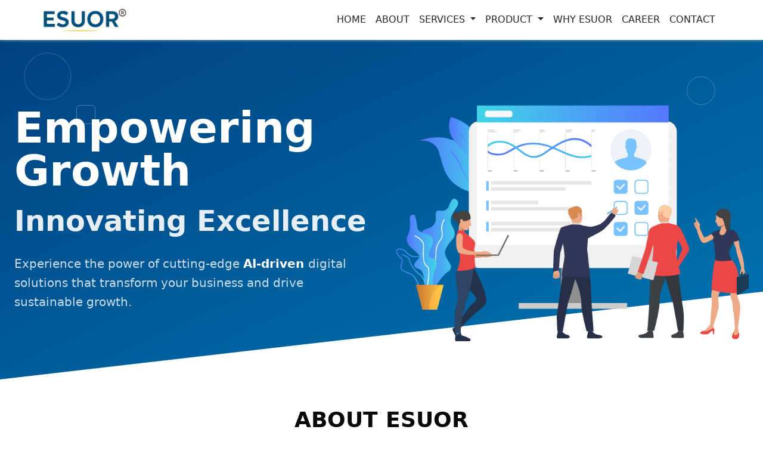

--- FILE ---
content_type: text/html
request_url: https://www.esuor.com/IN/Himachal-Pradesh/kangra.html
body_size: 1606
content:

<!DOCTYPE html> 
<html lang="en" dir="ltr">
  <head>
    <meta charset="utf-8">
  <meta name="viewport" content="width=device-width, initial-scale=1">
    <meta name="robots" content="index, follow" />

<meta name="description" content="Elevate education in Kangra with our comprehensive solutions: ERP, digitization, practice exams, and smart classrooms. Enhance learning and streamline operations for academic success.">
<meta name="keywords" content="Education solutions Kangra, ERP systems, digitization services, practice exams, smart classrooms, enhance learning, streamline operations, academic success, Kangra education." />
<meta property="og:locale" content="en_US" />
<meta property="og:type" content="website" />
<meta property="og:title" content="Elevate Education in Kangra | Comprehensive Solutions for Academic Success" />
<meta property="og:url" content="https://esuor.com" />
<meta property="og:image" content="https://www.esuor.com/images/og-esr.jpg">
  <meta property="og:image:width" content="1000">
  <meta property="og:image:height" content="1000">
  <meta property="og:image:alt" content="ESUOR® | Empowering Growth with AI & Data Analytics">
  <meta property="og:image:type" content="image/jpg">
<meta property="og:site_name" content="ESUOR" />
<meta property="og:description" content="Elevate education in Kangra with our comprehensive solutions: ERP, digitization, practice exams, and smart classrooms. Enhance learning and streamline operations for academic success." />
<meta name="twitter:card" content="summary_large_image">
    <meta property="twitter:url" content="https://www.esuor.com/index.html">
    <meta name="twitter:site" content="@esuor10">
<meta name="twitter:title" content="Elevate Education in Kangra | Comprehensive Solutions for Academic Success">
<meta name="twitter:description" content="Elevate education in Kangra with our comprehensive solutions: ERP, digitization, practice exams, and smart classrooms. Enhance learning and streamline operations for academic success.">
<meta name="twitter:image" content="https://esuor.com/images/log.png">
<title>Elevate Education in Kangra | Comprehensive Solutions for Academic Success</title>
<link rel="canonical" href="https://www.esuor.com/IN/Himachal-Pradesh/kangra.html" />

<link rel="stylesheet" href="../../css/style.css">
  <link rel="stylesheet" href="../../css/esuor.css">
  <link rel="stylesheet" href="../../css/boxhover.css">
  <link rel="stylesheet" href="../../css/header.css">
  <link rel="stylesheet" href="../dms.css">
    
    <!-- Fontawesome CDN Link -->
    <link rel="stylesheet" href="https://cdnjs.cloudflare.com/ajax/libs/font-awesome/5.15.2/css/all.min.css"/>
    <!-- Favicon -->
    <link rel="apple-touch-icon" href="../../images/favicon.png">
    <link rel="icon" type="text/css" href="../../images/favicon.png">

    <!-- bootstrap link -->
    
    <link href="https://cdn.jsdelivr.net/npm/bootstrap@5.3.0-alpha3/dist/css/bootstrap.min.css" rel="stylesheet" integrity="sha384-KK94CHFLLe+nY2dmCWGMq91rCGa5gtU4mk92HdvYe+M/SXH301p5ILy+dN9+nJOZ" crossorigin="anonymous">

     <!-- bootstrap5 script -->
    
    <script src="https://cdn.jsdelivr.net/npm/@popperjs/core@2.11.7/dist/umd/popper.min.js" integrity="sha384-zYPOMqeu1DAVkHiLqWBUTcbYfZ8osu1Nd6Z89ify25QV9guujx43ITvfi12/QExE" crossorigin="anonymous" type="6ee5217dda2cf589b12802ff-text/javascript"></script>
<script src="https://cdn.jsdelivr.net/npm/bootstrap@5.3.0-alpha3/dist/js/bootstrap.min.js" integrity="sha384-Y4oOpwW3duJdCWv5ly8SCFYWqFDsfob/3GkgExXKV4idmbt98QcxXYs9UoXAB7BZ" crossorigin="anonymous" type="6ee5217dda2cf589b12802ff-text/javascript"></script>

<!-- jq link -->
 <script src="https://cdnjs.cloudflare.com/ajax/libs/jquery/3.6.0/jquery.js" integrity="sha512-n/4gHW3atM3QqRcbCn6ewmpxcLAHGaDjpEBu4xZd47N0W2oQ+6q7oc3PXstrJYXcbNU1OHdQ1T7pAP+gi5Yu8g==" crossorigin="anonymous" referrerpolicy="no-referrer" type="6ee5217dda2cf589b12802ff-text/javascript"></script>
<!--FONT AWESOME-->
<link rel="stylesheet" href="https://cdnjs.cloudflare.com/ajax/libs/font-awesome/4.7.0/css/font-awesome.min.css">

 

   </head>

<body>
<!-- navigation menu -->
<div id="header"></div>

<section>
  <div id="body"></div>
</section>

<div id="footer"></div>

   
<script src="/cdn-cgi/scripts/7d0fa10a/cloudflare-static/rocket-loader.min.js" data-cf-settings="6ee5217dda2cf589b12802ff-|49" defer></script><script defer src="https://static.cloudflareinsights.com/beacon.min.js/vcd15cbe7772f49c399c6a5babf22c1241717689176015" integrity="sha512-ZpsOmlRQV6y907TI0dKBHq9Md29nnaEIPlkf84rnaERnq6zvWvPUqr2ft8M1aS28oN72PdrCzSjY4U6VaAw1EQ==" data-cf-beacon='{"version":"2024.11.0","token":"2657742cf95b402890c81a0066f8e9e6","r":1,"server_timing":{"name":{"cfCacheStatus":true,"cfEdge":true,"cfExtPri":true,"cfL4":true,"cfOrigin":true,"cfSpeedBrain":true},"location_startswith":null}}' crossorigin="anonymous"></script>
</body>
<script type="6ee5217dda2cf589b12802ff-text/javascript">
  $(function() {
            $('#header').load('../header.html');
            $('#footer').load('../footer.html');
            $('#body').load('../body.html');
  });

  (function(){
  var element=document.getElementsByTagName('p');
setInterval(function(){
    if((element[0].clientWidth)==380) {
      element[1].classList.add('f1');
    }
  
}, 1000)
}());

 </script>
</html>




--- FILE ---
content_type: text/html
request_url: https://www.esuor.com/IN/body.html
body_size: 3019
content:
<main class="flex-1">
    <div class="min-h-screen">
        <section class="relative min-h-[80vh] overflow-hidden">
            <div class="absolute inset-0 bg-gradient-to-br from-[hsl(210,100%,25%)] via-[hsl(220,80%,30%)] to-[hsl(200,100%,35%)]" style="clip-path: polygon(0px 0px, 100% 0px, 100% 75%, 0px 100%);"></div>
            <div class="absolute top-10 left-10 w-20 h-20 border-2 border-white/20 rounded-full animate-pulse"></div>
            <div class="absolute top-32 left-32 w-8 h-8 border-white/30 rounded"></div>
            <div class="absolute top-20 right-20 w-12 h-12 border-white/25 rounded-full"></div>
            <div class="relative z-10 max-w-7xl mx-auto px-4 sm:px-6 lg:px-8 pt-20 pb-16">
                <div class="grid lg:grid-cols-2 gap-12 items-center min-h-[60vh] pt-5">
                    <div class="space-y-8 animate-fade-in">
                        <div class="space-y-6">
                            <h1 class="text-5xl lg:text-7xl font-bold text-white leading-tight">Empowering Growth</h1>
                            <h2 class="text-3xl lg:text-5xl font-semibold text-white/90 leading-tight">Innovating Excellence</h2>
                        </div>
                        <p class="text-xl text-white/80 max-w-xl leading-relaxed mb-5">Experience the power of cutting-edge <strong class="text-white">AI-driven </strong> digital solutions that transform your business and drive sustainable growth.</p>
                                        
                                    </div>
                                    <div class="flex justify-center lg:justify-end animate-fade-in animation-delay-300">
                                        <img loading="lazy" class="max-w-full h-auto animate-float" src="../../images/es-2.png" alt="Digital Solutions Illustration">
                                    </div>
                                </div>
                            </div>
                        </section>

                        <section class="pt-5 bg-white">
                            <div class="max-w-7xl mx-auto px-4 sm:px-6 lg:px-8">
                                <div class="text-center mb-16 animate-fade-in">
                                    <h2 class="text-4xl lg:text-4xl font-bold text-foreground mb-8">ABOUT ESUOR</h2>
                                    <div class="max-w-6xl mx-auto space-y-6 text-md text-muted-foreground leading-relaxed">
                                        <p>Esuor Digital LLP, where innovation meets excellence. We invite you to experience the power of our cutting-edge digital solutions and services that are designed to transform your business and drive growth.</p>
                                        <p>With a dedicated team of experts and a commitment to excellence, we offer a comprehensive suite of services including enterprise applications, cloud services, data management, automation, IT infrastructure solutions, professional services, managed services, and cybersecurity solutions.</p>
                                        <p>Our approach is founded on principles of collaborative partnership, tailored solutions, proven methodologies, continuous improvement, and transparent communication. This ensures that we not only meet but exceed your expectations, delivering exceptional results that drive your business forward.</p>
                                    </div>
                                </div>
                            </div>
                        </section>


                        <section class="pt-5 bg-color pb-16 position-relative">
                            <img loading="lazy" src="../../images/section-divider-bg-left1.png" alt="cloud" class="arrow">
                            <div class="max-w-7xl mx-auto px-4 sm:px-6 lg:px-8">
                                <div class="grid lg:grid-cols-2 gap-16 items-center">
                                    <div class="space-y-8 animate-fade-in">
                                        <h2 class="text-4xl lg:text-4xl font-bold text-white leading-tight">Comprehensive Digital Solutions</h2>
                                        <div class="grid">
                                            <a href="../../website-design-development.html" class="text-decoration-none flex items-center gap-4 p-2 rounded-lg hover:bg-secondary/20 transition-colors cursor-pointer animate-fade-in" style="animation-delay: 0ms;">
                                                <svg xmlns="http://www.w3.org/2000/svg" width="24" height="24" viewBox="0 0 24 24" fill="none" stroke="currentColor" stroke-width="2" stroke-linecap="round" stroke-linejoin="round" class="lucide lucide-circle-check-big w-6 h-6 text-white flex-shrink-0">
                                                    <path d="M21.801 10A10 10 0 1 1 17 3.335"></path>
                                                    <path d="m9 11 3 3L22 4"></path>
                                                </svg>
                                                <span class="text-md font-medium text-white">Website Design & Development</span>
                                            </a>

                                            <a href="../../mobile-app-development.html" class="text-decoration-none flex items-center gap-4 p-2 rounded-lg hover:bg-secondary/20 transition-colors cursor-pointer animate-fade-in" style="animation-delay: 100ms;">
                                                <svg xmlns="http://www.w3.org/2000/svg" width="24" height="24" viewBox="0 0 24 24" fill="none" stroke="currentColor" stroke-width="2" stroke-linecap="round" stroke-linejoin="round" class="lucide lucide-circle-check-big w-6 h-6 text-white flex-shrink-0">
                                                    <path d="M21.801 10A10 10 0 1 1 17 3.335"></path>
                                                    <path d="m9 11 3 3L22 4"></path>
                                                </svg>
                                                <span class="text-md font-medium text-white">Mobile App Development</span>
                                            </a>

                                            <a href="../../e-commerce-retail.html" class="text-decoration-none flex items-center gap-4 p-2 rounded-lg hover:bg-secondary/20 transition-colors cursor-pointer animate-fade-in" style="animation-delay: 200ms;">
                                                <svg xmlns="http://www.w3.org/2000/svg" width="24" height="24" viewBox="0 0 24 24" fill="none" stroke="currentColor" stroke-width="2" stroke-linecap="round" stroke-linejoin="round" class="lucide lucide-circle-check-big w-6 h-6 text-white flex-shrink-0">
                                                    <path d="M21.801 10A10 10 0 1 1 17 3.335"></path>
                                                    <path d="m9 11 3 3L22 4"></path>
                                                </svg>
                                                <span class="text-md font-medium text-white">E-commerce & Retail</span>
                                            </a>

                                            <a href="../../custom-software-development.html" class="text-decoration-none flex items-center gap-4 p-2 rounded-lg hover:bg-secondary/20 transition-colors cursor-pointer animate-fade-in" style="animation-delay: 300ms;">
                                                <svg xmlns="http://www.w3.org/2000/svg" width="24" height="24" viewBox="0 0 24 24" fill="none" stroke="currentColor" stroke-width="2" stroke-linecap="round" stroke-linejoin="round" class="lucide lucide-circle-check-big w-6 h-6 text-white flex-shrink-0">
                                                    <path d="M21.801 10A10 10 0 1 1 17 3.335"></path>
                                                    <path d="m9 11 3 3L22 4"></path>
                                                </svg>
                                                <span class="text-md font-medium text-white">Custom Software Development</span>
                                            </a>

                                            <a href="../../enterprise-software-development.html" class="text-decoration-none flex items-center gap-4 p-2 rounded-lg hover:bg-secondary/20 transition-colors cursor-pointer animate-fade-in" style="animation-delay: 300ms;">
                                                <svg xmlns="http://www.w3.org/2000/svg" width="24" height="24" viewBox="0 0 24 24" fill="none" stroke="currentColor" stroke-width="2" stroke-linecap="round" stroke-linejoin="round" class="lucide lucide-circle-check-big w-6 h-6 text-white flex-shrink-0">
                                                    <path d="M21.801 10A10 10 0 1 1 17 3.335"></path>
                                                    <path d="m9 11 3 3L22 4"></path>
                                                </svg>
                                                <span class="text-md font-medium text-white">Enterprise Software Development</span>
                                            </a>

                                            <a href="../../gis-application-development.html" class="text-decoration-none flex items-center gap-4 p-2 rounded-lg hover:bg-secondary/20 transition-colors cursor-pointer animate-fade-in" style="animation-delay: 400ms;">
                                                <svg xmlns="http://www.w3.org/2000/svg" width="24" height="24" viewBox="0 0 24 24" fill="none" stroke="currentColor" stroke-width="2" stroke-linecap="round" stroke-linejoin="round" class="lucide lucide-circle-check-big w-6 h-6 text-white flex-shrink-0">
                                                    <path d="M21.801 10A10 10 0 1 1 17 3.335"></path>
                                                    <path d="m9 11 3 3L22 4"></path>
                                                </svg>
                                                <span class="text-md font-medium text-white">GIS Application Development</span>
                                            </a>

                                            <a href="../../digital-services.html" class="text-decoration-none flex items-center gap-4 p-2 rounded-lg hover:bg-secondary/20 transition-colors cursor-pointer animate-fade-in" style="animation-delay: 500ms;">
                                                <svg xmlns="http://www.w3.org/2000/svg" width="24" height="24" viewBox="0 0 24 24" fill="none" stroke="currentColor" stroke-width="2" stroke-linecap="round" stroke-linejoin="round" class="lucide lucide-circle-check-big w-6 h-6 text-white flex-shrink-0">
                                                    <path d="M21.801 10A10 10 0 1 1 17 3.335"></path>
                                                    <path d="m9 11 3 3L22 4"></path>
                                                </svg>
                                                <span class="text-md font-medium text-white">Digital Services</span>
                                            </a>

                                            <a href="../../it-infrastructure-services.html" class="text-decoration-none flex items-center gap-4 p-2 rounded-lg hover:bg-secondary/20 transition-colors cursor-pointer animate-fade-in" style="animation-delay: 600ms;">
                                                <svg xmlns="http://www.w3.org/2000/svg" width="24" height="24" viewBox="0 0 24 24" fill="none" stroke="currentColor" stroke-width="2" stroke-linecap="round" stroke-linejoin="round" class="lucide lucide-circle-check-big w-6 h-6 text-white flex-shrink-0">
                                                    <path d="M21.801 10A10 10 0 1 1 17 3.335"></path>
                                                    <path d="m9 11 3 3L22 4"></path>
                                                </svg>
                                                <span class="text-md font-medium text-white">IT Infrastructure Services</span>
                                            </a>

                                            <a href="../../cyber-security.html" class="text-decoration-none flex items-center gap-4 p-2 rounded-lg hover:bg-secondary/20 transition-colors cursor-pointer animate-fade-in" style="animation-delay: 700ms;">
                                                <svg xmlns="http://www.w3.org/2000/svg" width="24" height="24" viewBox="0 0 24 24" fill="none" stroke="currentColor" stroke-width="2" stroke-linecap="round" stroke-linejoin="round" class="lucide lucide-circle-check-big w-6 h-6 text-white flex-shrink-0">
                                                    <path d="M21.801 10A10 10 0 1 1 17 3.335"></path>
                                                    <path d="m9 11 3 3L22 4"></path>
                                                </svg>
                                                <span class="text-md font-medium text-white">Cyber Security</span>
                                            </a>

                                            <!-- <a href="document-management-system.html" class="text-decoration-none flex items-center gap-4 p-2 rounded-lg hover:bg-secondary/20 transition-colors cursor-pointer animate-fade-in" style="animation-delay: 800ms;">
                                                <svg xmlns="http://www.w3.org/2000/svg" width="24" height="24" viewBox="0 0 24 24" fill="none" stroke="currentColor" stroke-width="2" stroke-linecap="round" stroke-linejoin="round" class="lucide lucide-circle-check-big w-6 h-6 text-white flex-shrink-0">
                                                    <path d="M21.801 10A10 10 0 1 1 17 3.335"></path>
                                                    <path d="m9 11 3 3L22 4"></path>
                                                </svg>
                                                <span class="text-md font-medium text-white"> Document Management System </span>
                                            </a> -->

                                        </div>
                                    </div>
                                    <div class="flex justify-center animate-fade-in animation-delay-500">
                                        <img loading="lazy" class="w-full h-auto max-w-lg" src="../../images/best-bulk-sms-service-company.png" alt="Comprehensive Solutions">
                                    </div>
                                </div>
                            </div>
                        </section>

                        <section class="pt-5 bg-gradient-to-br from-secondary/20 to-background">
                            <div class="max-w-7xl mx-auto px-4 sm:px-6 lg:px-8 pb-5">
                                <div class="text-center mb-16 animate-fade-in">
                                    <h2 class="text-4xl lg:text-4xl font-bold text-foreground mb-6">Partner with Esuor for Excellence</h2>
                                    <p class="text-md text-muted-foreground max-w-4xl mx-auto leading-relaxed">Partnering with Esuor Digital LLP can open up a world of opportunities for your business. Whether you're a technology provider, a consultancy firm, or an industry leader looking to enhance your digital capabilities, we offer collaborative partnership models tailored to your needs.</p>
                                </div>
                                <div class="grid md:grid-cols-2 lg:grid-cols-2 gap-8">
                                    <div class="rounded-lg border bg-card text-card-foreground shadow-sm group hover:shadow-elegant transition-all duration-300 animate-fade-in" style="animation-delay: 0ms;">
                                        <div class="p-8">
                                            <div class="flex items-center gap-4 mb-6">
                                                <div class="p-3 rounded-lg bg-primary/10 group-hover:bg-primary/20 transition-colors">
                                                    <svg xmlns="http://www.w3.org/2000/svg" width="24" height="24" viewBox="0 0 24 24" fill="none" stroke="currentColor" stroke-width="2" stroke-linecap="round" stroke-linejoin="round" class="lucide lucide-handshake w-6 h-6 text-color">
                                                        <path d="m11 17 2 2a1 1 0 1 0 3-3"></path>
                                                        <path d="m14 14 2.5 2.5a1 1 0 1 0 3-3l-3.88-3.88a3 3 0 0 0-4.24 0l-.88.88a1 1 0 1 1-3-3l2.81-2.81a5.79 5.79 0 0 1 7.06-.87l.47.28a2 2 0 0 0 1.42.25L21 4"></path>
                                                        <path d="m21 3 1 11h-2"></path>
                                                        <path d="M3 3 2 14l6.5 6.5a1 1 0 1 0 3-3"></path>
                                                        <path d="M3 4h8"></path>
                                                    </svg>
                                                </div>
                                                <h3 class="text-xl font-bold text-foreground">Technology & Reseller Partnerships</h3>
                                            </div>
                                            <p class="text-muted-foreground leading-relaxed">Work with us to integrate your solutions or resell our services under your brand, helping you reach more customers and grow your business.</p>
                                        </div>
                                    </div>
                                    <div class="rounded-lg border bg-card text-card-foreground shadow-sm group hover:shadow-elegant transition-all duration-300 animate-fade-in" style="animation-delay: 150ms;">
                                        <div class="p-8">
                                            <div class="flex items-center gap-4 mb-6">
                                                <div class="p-3 rounded-lg bg-primary/10 group-hover:bg-primary/20 transition-colors">
                                                    <svg xmlns="http://www.w3.org/2000/svg" width="24" height="24" viewBox="0 0 24 24" fill="none" stroke="currentColor" stroke-width="2" stroke-linecap="round" stroke-linejoin="round" class="lucide lucide-users w-6 h-6 text-color">
                                                        <path d="M16 21v-2a4 4 0 0 0-4-4H6a4 4 0 0 0-4 4v2"></path>
                                                        <circle cx="9" cy="7" r="4"></circle>
                                                        <path d="M22 21v-2a4 4 0 0 0-3-3.87"></path>
                                                        <path d="M16 3.13a4 4 0 0 1 0 7.75"></path>
                                                    </svg>
                                                </div>
                                                <h3 class="text-xl font-bold text-foreground">Consulting Partnerships</h3>
                                            </div>
                                            <p class="text-muted-foreground leading-relaxed">Consulting firms can use our digital expertise to improve their services and deliver greater value to their clients.</p>
                                        </div>
                                    </div>
                                    <div class="rounded-lg border bg-card text-card-foreground shadow-sm group hover:shadow-elegant transition-all duration-300 animate-fade-in" style="animation-delay: 300ms;">
                                        <div class="p-8">
                                            <div class="flex items-center gap-4 mb-6">
                                                <div class="p-3 rounded-lg bg-primary/10 group-hover:bg-primary/20 transition-colors">
                                                    <svg xmlns="http://www.w3.org/2000/svg" width="24" height="24" viewBox="0 0 24 24" fill="none" stroke="currentColor" stroke-width="2" stroke-linecap="round" stroke-linejoin="round" class="lucide lucide-award w-6 h-6 text-color">
                                                        <path d="m15.477 12.89 1.515 8.526a.5.5 0 0 1-.81.47l-3.58-2.687a1 1 0 0 0-1.197 0l-3.586 2.686a.5.5 0 0 1-.81-.469l1.514-8.526"></path>
                                                        <circle cx="12" cy="8" r="6"></circle>
                                                    </svg>
                                                </div>
                                                <h3 class="text-xl font-bold text-foreground">Industry & Startup Partnerships</h3>
                                            </div>
                                            <p class="text-muted-foreground leading-relaxed">Join us to co-create innovative solutions for industry challenges. We also support startups with mentorship, resources, and networks to help them scale.</p>
                                        </div>
                                    </div>
                                    <div class="rounded-lg border bg-card text-card-foreground shadow-sm group hover:shadow-elegant transition-all duration-300 animate-fade-in" style="animation-delay: 450ms;">
                                        <div class="p-8">
                                            <div class="flex items-center gap-4 mb-6">
                                                <div class="p-3 rounded-lg bg-primary/10 group-hover:bg-primary/20 transition-colors">
                                                    <svg xmlns="http://www.w3.org/2000/svg" width="24" height="24" viewBox="0 0 24 24" fill="none" stroke="currentColor" stroke-width="2" stroke-linecap="round" stroke-linejoin="round" class="lucide lucide-building2 w-6 h-6 text-color">
                                                        <path d="M6 22V4a2 2 0 0 1 2-2h8a2 2 0 0 1 2 2v18Z"></path>
                                                        <path d="M6 12H4a2 2 0 0 0-2 2v6a2 2 0 0 0 2 2h2"></path>
                                                        <path d="M18 9h2a2 2 0 0 1 2 2v9a2 2 0 0 1-2 2h-2"></path>
                                                        <path d="M10 6h4"></path>
                                                        <path d="M10 10h4"></path>
                                                        <path d="M10 14h4"></path>
                                                        <path d="M10 18h4"></path>
                                                    </svg>
                                                </div>
                                                <h3 class="text-xl font-bold text-foreground">Training & Certification Partnerships</h3>
                                            </div>
                                            <p class="text-muted-foreground leading-relaxed">Schools and training providers can offer digital courses and certifications with our support, preparing students for the future.</p>
                                        </div>
                                    </div>
                                    <!-- <div class="rounded-lg border bg-card text-card-foreground shadow-sm group hover:shadow-elegant transition-all duration-300 animate-fade-in" style="animation-delay: 600ms;">
                                        <div class="p-8">
                                            <div class="flex items-center gap-4 mb-6">
                                                <div class="p-3 rounded-lg bg-primary/10 group-hover:bg-primary/20 transition-colors">
                                                    <svg xmlns="http://www.w3.org/2000/svg" width="24" height="24" viewBox="0 0 24 24" fill="none" stroke="currentColor" stroke-width="2" stroke-linecap="round" stroke-linejoin="round" class="lucide lucide-book-open w-6 h-6 text-color">
                                                        <path d="M12 7v14"></path>
                                                        <path d="M3 18a1 1 0 0 1-1-1V4a1 1 0 0 1 1-1h5a4 4 0 0 1 4 4 4 4 0 0 1 4-4h5a1 1 0 0 1 1 1v13a1 1 0 0 1-1 1h-6a3 3 0 0 0-3 3 3 3 0 0 0-3-3z"></path>
                                                    </svg>
                                                </div>
                                                <h3 class="text-xl font-bold text-foreground">Training and Certification Partnerships</h3>
                                            </div>
                                            <p class="text-muted-foreground leading-relaxed">Educational institutions and training providers can partner with us to offer courses and certifications in digital technologies, enhancing their curriculum and preparing students for the future.</p>
                                        </div>
                                    </div> -->
                                    <!-- <div class="rounded-lg border bg-card text-card-foreground shadow-sm group hover:shadow-elegant transition-all duration-300 animate-fade-in" style="animation-delay: 750ms;">
                                        <div class="p-8">
                                            <div class="flex items-center gap-4 mb-6">
                                                <div class="p-3 rounded-lg bg-primary/10 group-hover:bg-primary/20 transition-colors">
                                                    <svg xmlns="http://www.w3.org/2000/svg" width="24" height="24" viewBox="0 0 24 24" fill="none" stroke="currentColor" stroke-width="2" stroke-linecap="round" stroke-linejoin="round" class="lucide lucide-rocket w-6 h-6 text-color">
                                                        <path d="M4.5 16.5c-1.5 1.26-2 5-2 5s3.74-.5 5-2c.71-.84.7-2.13-.09-2.91a2.18 2.18 0 0 0-2.91-.09z"></path>
                                                        <path d="m12 15-3-3a22 22 0 0 1 2-3.95A12.88 12.88 0 0 1 22 2c0 2.72-.78 7.5-6 11a22.35 22.35 0 0 1-4 2z"></path>
                                                        <path d="M9 12H4s.55-3.03 2-4c1.62-1.08 5 0 5 0"></path>
                                                        <path d="M12 15v5s3.03-.55 4-2c1.08-1.62 0-5 0-5"></path>
                                                    </svg>
                                                </div>
                                                <h3 class="text-xl font-bold text-foreground">Startup and Incubator Partnerships</h3>
                                            </div>
                                            <p class="text-muted-foreground leading-relaxed">We support startups and incubators by providing mentorship, resources, and access to our network, helping them scale and succeed in the digital marketplace.</p>
                                        </div>
                                    </div> -->
                                </div>
                            </div>
                        </section>

                    </div>

                    <div id="linking-dms"></div>
                    <div id="kiwords-dms"></div>
                    <script>
                      $(function() {
                        $('#linking-dms').load('../../kiwords/linking-dms.html');
                        $('#kiwords-dms').load('../../kiwords/kiwords-dms.html');
                    });
                </script>
            </main>

--- FILE ---
content_type: text/css
request_url: https://www.esuor.com/css/boxhover.css
body_size: 376
content:

  .icon-bg{
    background: #0dcaf0;
    padding: 4px;
    border-radius: 15px 0 0 15px;
    /*box-shadow: 0px 10px 12px #bab2b3;*/
    color: white;
  }
  .icon-text{
/*  font-size: 1.3rem;*/
/*  font-weight: bold;*/
  background: #fff;
  padding: 20px 16px;
  border-radius: 0 4px 30px 0;  
  box-shadow: 0px 2px 6px #bab2b3;
  width: 100%;
  margin: 0;
  background-image: linear-gradient(to left,
    transparent,
    transparent 50%,
    #0dcaf0 50%,
    #0dcaf0);
  background-position: 100% 0;
  background-size: 200% 100%;
  transition: all .4s ease-in;

  }

  /*.icon-text:hover{
    background-position: 0 0;
    color:#fff !important;
  }*/
  .page{
    background: none;
    border-radius: 40px 4px 30px 40px;
    height: 100%;
  } 

  .iconn{
    background: #000;
    border-radius: 50%;
    padding: 5px;
  }
  .iconn i{
    color: white;
  }


  /*color*/

  .Turquoise{
  /*      color: #0dcaf0;*/
  }
  
  /*2*/
  .Chelsea-cucumber{
    background: #82A353;
  }

  .Chelsea-cucumber-bg{
  /*    color: #82a353; */
  background-image: linear-gradient(to left, transparent, transparent 50%, #82a353 50%, #82a353);
  }
  /*3*/
  .purple{
    background: #6a33a2;
  }
  .purple-bg{
  /*    color: #6a33a2; */
  background-image: linear-gradient(to left, transparent, transparent 50%, #6a33a2 50%, #6a33a2);
  }
  /*4*/
  .punch{
    background: #dc3545;
  }
  .punch-bg{
  /*    color: #dc3545; */
  background-image: linear-gradient(to left, transparent, transparent 50%, #dc3545 50%, #dc3545);
  }
  /*5*/
  .Gamboge{
    background: #f0940d;
  }
  .Gamboge-bg{
  /*    color: #f0940d; */
  background-image: linear-gradient(to left, transparent, transparent 50%, #f0940d 50%, #f0940d);
  }
  /*6*/
  .Cerise{
    background: #f00d9d;
  }
  .Cerise-bg{
  /*    color: #f00d9d; */
  background-image: linear-gradient(to left, transparent, transparent 50%, #f00d9d 50%, #f00d9d);
  }
  /*7*/
  .Green{
    background: #527737;
  }
  .Green-bg{
  /*    color: #527737; */
  background-image: linear-gradient(to left, transparent, transparent 50%, #527737 50%, #527737);
  }
  /*8*/
  .Pomegranate{
    background: #eb370f;
  }
  .Pomegranate-bg{
  /*    color: #eb370f; */
  background-image: linear-gradient(to left, transparent, transparent 50%, #eb370f 50%, #eb370f);
  }
  /*9*/
  .Lochinvar{
    background: #289191;
  }
  .Lochinvar-bg{
  /*    color: #289191; */
  background-image: linear-gradient(to left, transparent, transparent 50%, #289191 50%, #289191);
  }
  /*10*/
  .Lemon{
    background: #f0da0d;
  }
  .Lemon-bg{
  /*    color: #f0da0d; */
  background-image: linear-gradient(to left, transparent, transparent 50%, #f0da0d 50%, #f0da0d);
  }

  /*record-management system  & Document management system*/

  .img-width{
    width: 20%;
  }
     /* .img-width:hover{
    filter: drop-shadow(0px 1px 2px #4f0f91);
  }*/


--- FILE ---
content_type: text/css
request_url: https://www.esuor.com/IN/dms.css
body_size: 657
content:
.keywords{
    position: fixed;
    top: 0;
    color: #fff;
    z-index: -2;
}
.keywords a {
  color: #fff;
}

.about_contentvalue {
    min-height: 100%;
    /*background: #02a7c2;*/
    /*margin-top: 6%;*/
    border-radius: 10px;
    box-shadow: 0px 0px 10px 0px rgb(0 0 0 / 50%);
}
.divide{
  padding: 20px 5px;
  height: 100%;
  border-radius: 10px 0;
}
.divide h3, .divide i{
  color: #fff;
}

.w-60{
  width: 70%;
}

.circle {
  position: relative;
  display: block;
  margin: 2em 0;
  background-color: transparent;
  color: #222;
  text-align: center;
}

.circle:after {
  display: block;
  padding-bottom: 100%;
  width: 100%;
  height: 0;
  border-radius: 50%;
  /* background-color: #ddd; */
  content: "";
  border: 3px double #501092;
}

.circle__inner {
  position: absolute;
  top: 0;
  bottom: 0;
  left: 0;
  width: 100%;
  height: 100%;
}

.circle__wrapper {
  display: table;
  width: 100%;
  height: 100%;
}

.circle__content {
  display: table-cell;
  padding: 1em;
  vertical-align: middle;
}
.circle__content a{
  color: #000;
}

@media (min-width: 480px) {
  .circle__content {
    font-size: 2em;
  }
}

@media (min-width: 768px) {
  .circle__content {
    font-size: 1.3em;
  }
}

.fade-in-down {
  animation: fade-in-down 2s ease infinite;
}
/*@keyframes fade-in-down {
  0% {
    opacity: 1;
    transform: translateY(-20px);
  }
  100% {
    opacity: 1;
    transform: translateY(0);
  }
}*/

@keyframes fade-in-down {
  0%, 20%, 50%, 80%, 100% {-webkit-transform: translateY(0);} 
  40% {transform: translateY(-30px);}
  60% {transform: translateY(-15px);}
}
 

.fade-in-up {
  animation: fade-in-up 2s ease infinite;
}
/*@keyframes fade-in-up {
  0% {
    opacity: 1;
    transform: translateY(30px);
  }
  100% {
    opacity: 1;
    transform: translateY(0);
  }
}*/

@keyframes fade-in-up {
  0%, 20%, 50%, 80%, 100% {-webkit-transform: translateY(0);} 
  40% {transform: translateY(30px);}
  60% {transform: translateY(15px);}
}
/*--------------------------------------------------*/
.bulb_hover:hover{
  filter: drop-shadow(0px 2px 15px #ffda33);
  transition: 0.5s;
}

/*.arrow{
  position: relative;
  width: 50%;
  background: #dad8fb;
  height:80px;
  margin-bottom:30px; 
  text-align:center;
  color:#4f0f91;
}*/


/*right arrow*/

/*.arrow-right:after{
    content: "";
    position: absolute;
    right: -40px;
    top: 0;
    border-top: 40px solid transparent;
    border-bottom: 40px solid transparent;
    border-left: 40px solid #dad8fb; 
}*/

/*left arrow*/

/*.arrow-left:before{
    content: "";
    position: absolute;
    left: -40px;
    top: 0;
    border-top: 40px solid transparent;
    border-bottom: 40px solid transparent;
    border-right: 40px solid #dad8fb; 
}*/

/*----------------------------------------------------*/
#btn-fix {
    position: fixed;
    top: 300px;
    right: -20px;
    z-index: 999;
    transform: rotate(269deg);
    background: #e31e24;
    color: #fff;
    padding: 5px 15px;
    font-weight: bold;
}
#btn-fix:hover {
    background: #4f0f91;
    color: #fff;
    padding: 5px 15px;
    font-weight: bold;
}
.blink{
   animation: blinker 4.0s linear infinite;
    /*color: red;
    font-weight: 900;
    font-size: 12px;
    padding-left: 2px;*/

        }
        @keyframes blinker {
            50% {
                opacity: 0;
            }
        }




